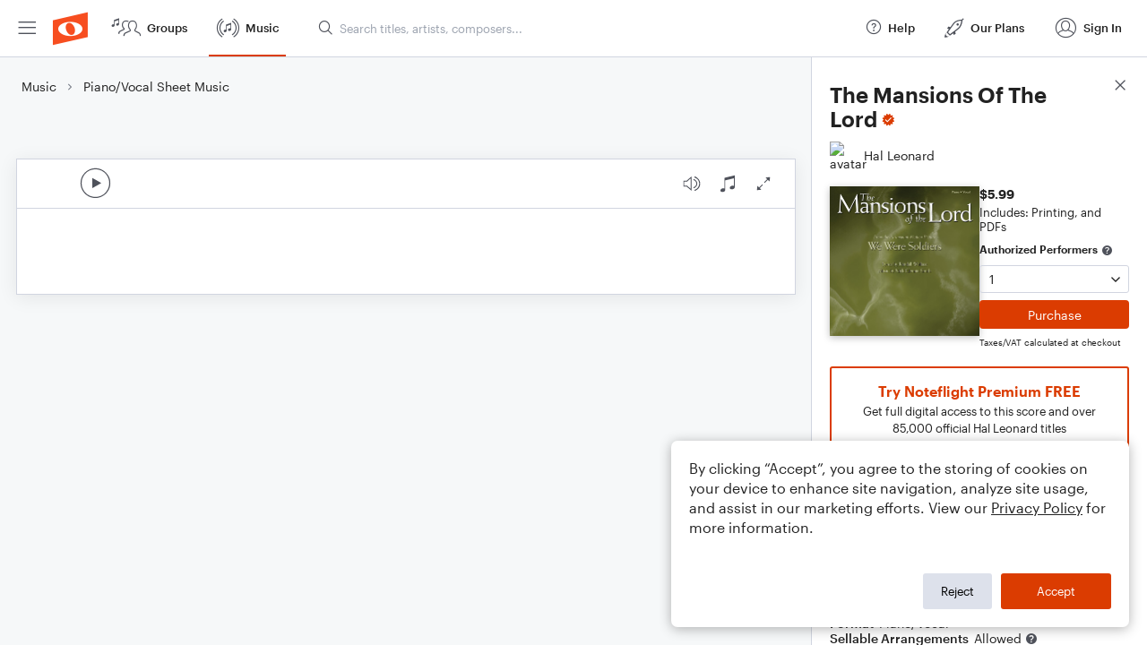

--- FILE ---
content_type: text/html; charset=utf-8
request_url: https://www.noteflight.com/pub_embed/f7e34705e6853daf4eafeed6613e0989?token=eyJhbGciOiJIUzI1NiJ9.eyJkYXRhIjp7InB1Ymxpc2hlZF9zY29yZV9pZCI6ImY3ZTM0NzA1ZTY4NTNkYWY0ZWFmZWVkNjYxM2UwOTg5IiwicHJldmlldyI6dHJ1ZSwicGVyc29uYWxpemF0aW9uIjpudWxsLCJkaXNhYmxlUHJpbnRpbmciOnRydWV9LCJleHAiOjE3Njk5NjcxNjZ9.Jlxe2hqFig92tWECL2oSfhr-6doSEC87pvq-hVa0CsQ
body_size: 2164
content:
<!DOCTYPE html>
<html lang="en" xml:lang="en" xmlns="http://www.w3.org/1999/xhtml">
  <head>
    <meta content="text/html;charset=UTF-8" http-equiv="content-type" />
    <meta http-equiv="X-UA-Compatible" content="requiresActiveX=true" />

      <meta name="robots" content="noindex,nofollow" />

    <title>
      Noteflight - Online Music Notation Software
    </title>
    <script language="javascript">
      var appConfigJsonB64 = "[base64]/[base64]/[base64]"
    </script>
    <script src="https://production-assets.noteflight.com/speedyg/speedyg-a8e1916442d63d519d18.js"></script>
  </head>
  <body id="appBody">
  <div id="mainPage">
    <div id="embedContainer">
      <iframe id="embedIframe" class="fullSize" allow="autoplay; fullscreen"></iframe>
    </div>
    <div id="svgContainer">
      <div id="svgContainerHeader" class="svgContainerHeader" role="navigation" aria-label="svgContainerHeade">
        <div class="svgContainerHeaderInner" role="toolbar" aria-orientation="horizontal">
          <div class="headerPaletteLeft">
            <button
              id="playButton"
              class="unstyled paletteButton playCircle"
              aria-label="Play">
            </button>
          </div>
          <div class="headerPaletteRight">
            <button
              id="playbackButton"
              class="unstyled paletteButton playback"
              aria-label="Playback">
            </button>
            <button
              id="scoreButton"
              class="unstyled paletteButton notes"
              aria-label="Score">
            </button>
            <div id="printButtonContainer" class="hidden">
              <button
                id="printButton"
                class="unstyled paletteButton printSimple"
                aria-label="Print PDF Sample"
                aria-disabled="true">
              </button>
            </div>
            <button
              id="fullScreenButton"
              class="unstyled paletteButton"
              aria-label="Full Screen">
            </button>
          </div>
        </div>
      </div>
      <div id="pagesContainer" class="pagesContainer" role="main">
        <div id="pageTurnerBack" class="performUI performPageTurner back"></div>
        <div id="pageTurnerForward" class="performUI performPageTurner forward"></div>
      </div>
      <div id="spinner" class="hidden">
        <div id="spinner" class="overlay">
          <div class="spinnerContainer">
            <div class="spinner">
            </div>
            <div id="overlayCaption" class="overlayCaption"></div>
          </div>
        </div>
      </div>
    </div>
  </div>
</body>

</html>
